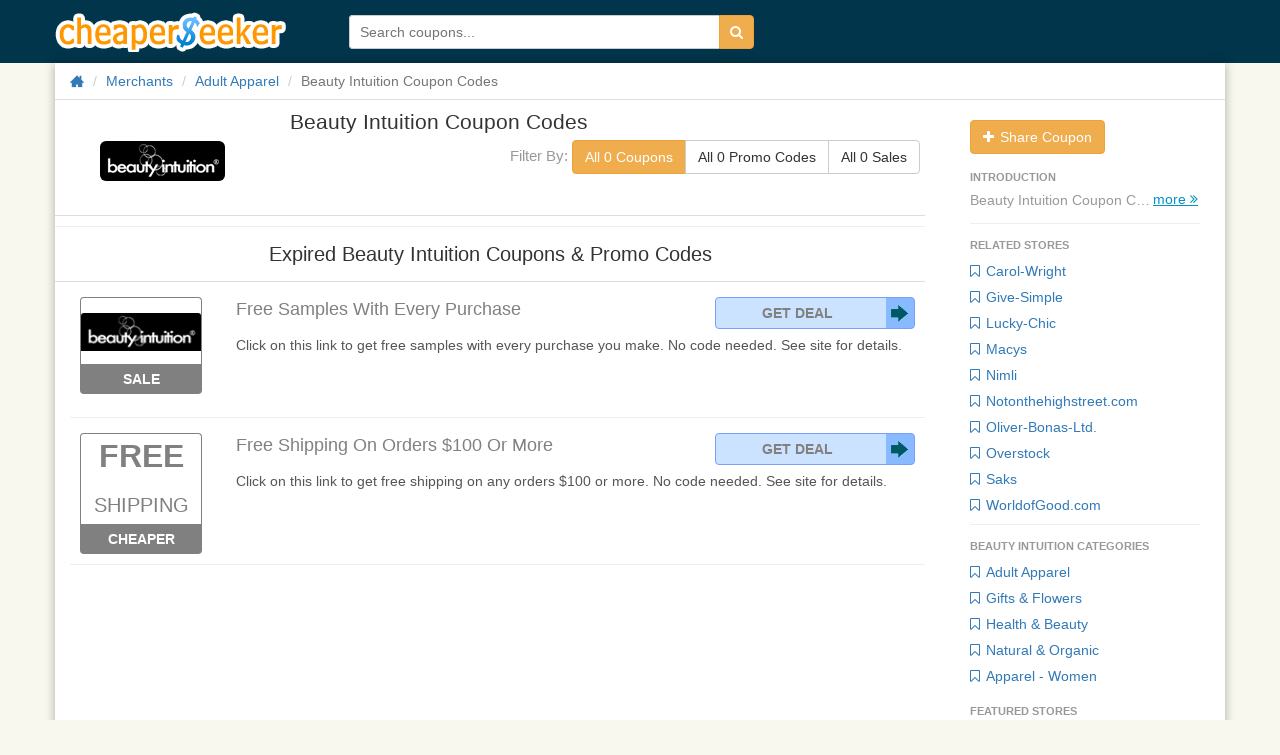

--- FILE ---
content_type: text/html; charset=utf-8
request_url: https://www.cheaperseeker.com/Beauty-Intuition-coupons
body_size: 6944
content:
<!DOCTYPE html>
<html prefix="og: http://ogp.me/ns#" lang="en">

<head>
    <meta charset="utf-8">
    <meta http-equiv="X-UA-Compatible" content="IE=edge">
    <meta name="viewport" content="width=device-width, initial-scale=1">
    <title>Beauty Intuition Coupon Codes: Deals and Promo Codes for Discounts on Beauty Intuition 2026</title>
    <meta name="description" content="Top Beauty Intuition Coupons and Deals:  Find 0 Beauty Intuition deals redemption codes, coupon codes &amp;amp; discounts for Jan, 2026">
    <meta name="keywords" content="Beauty Intuition coupon, coupons, coupon codes, online coupons, deals, promo codes, promotion codes, promotional codes, discounts, discount codes, promotions, promos, codes, discount coupons, offer codes, ecoupons">
    <meta name="viewport" content="width=device-width">
    <meta property="og:site_name" content="CheaperSeeker.com">
    <meta property="og:title" content="Beauty Intuition Coupon Codes: Deals and Promo Codes for Discounts on Beauty Intuition 2026">
    <meta property="og:type" content="cheaperseeker:coupon_deal_brand">
    <meta property="og:image" content="http://merchant.linksynergy.com/fs/logo/lg_36263.jpg">
    <meta property="og:url" content="https://www.cheaperseeker.com/Beauty-Intuition-coupons">
    <meta property="og:description" content="Top Beauty Intuition Coupons and Deals:  Find 0 Beauty Intuition deals redemption codes, coupon codes &amp;amp; discounts for Jan, 2026">
    <link rel="stylesheet" type="text/css" href="https://www.cheaperseeker.com/min/g=newboot.css&19" />


<!--[if lte IE 7]><script src="https://www.cheaperseeker.com/static/icomoon/lte-ie7.js"></script><![endif]-->
    <!-- HTML5 shim and Respond.js for IE8 support of HTML5 elements and media queries -->
<!--[if lt IE 9]>
    <script src="//cdn.bootcss.com/html5shiv/3.7.2/html5shiv.min.js"></script>
    <script src="//cdn.bootcss.com/respond.js/1.4.2/respond.min.js"></script>
<![endif]-->
<script async src="https://pagead2.googlesyndication.com/pagead/js/adsbygoogle.js?client=ca-pub-1881361515775409"
     crossorigin="anonymous"></script>
</head>
<body>
<div id="fb-root"></div>
<script>(function(d, s, id) {
    var js, fjs = d.getElementsByTagName(s)[0];
    if (d.getElementById(id)) return;
    js = d.createElement(s); js.id = id;
    js.src = "//connect.facebook.net/en_US/all.js#xfbml=1&appId=414489231953021";
    fjs.parentNode.insertBefore(js, fjs);
}(document, 'script', 'facebook-jssdk'));</script>
<div id="wrap">
<!--<div class="topbg"></div>-->
<div class="topbar noprint">
    <div class="container">
        <!--<div class="logo-man"></div>-->
        <h3 class="logo"><a href="/" title="CheaperSeeker.com">CheaperSeeker.com</a></h3>
        <ul class="nav hidden">
            <li class="nav-browse dropdown">
                <a href="#" class="dropdown-toggle" data-toggle="dropdown"><span>Browse</span><span class="caret"></span></a>
                <ul class="dropdown-menu">
                    <li><a href="/categories" title="Categories">Categories</a></li>
                    <li><a href="/merchants" title="All Merchants">Merchants</a></li>
                </ul>
            </li>
        </ul>
        <form action="/search/" method="get" id="search-form">
            <div class="input-group">
                <input type="text" placeholder="Search coupons..." id="schtext-top" name="q" required="required" dir="auto" autocomplete="off" spellcheck="false">
                <!--<input type="text" placeholder="Search coupons..." name="q" required="required" dir="auto" autocomplete="off" spellcheck="false" style="width: 300px;border: 1px solid #fff;vertical-align: bottom;margin-right: -4px;">-->
                <button class="btn btn-warning" type="submit"><i class="icon-search"></i></button>
            </div>
        </form>
    </div>
</div>

<div id="bd" role="main" class="container">
<div class="clearfix">
    <div class="row"><div class="col-md-12">
        <ul class="breadcrumb">
            <li><a href="/" title="Home"><i class="icon-home icon-large"></i></a></li>
            <li><a href="https://www.cheaperseeker.com/merchants" title="All merchants">Merchants</a></li>
            <li><a href="https://www.cheaperseeker.com/c/apparel-coupons" title="Adult Apparel Coupon Codes">Adult Apparel</a></li>            <li class="active">Beauty Intuition Coupon Codes</li>
        </ul>
    </div></div>

    <div id="main" class="row">
        <div class="col-md-9">
            <div id="m-summary" class="clearfix">
            <div class="row">
                <div id="m-image" class="col-md-3">
                    <a href="https://www.cheaperseeker.com/active/merchant/547/Beauty-Intuition" title="Shop Beauty Intuition" target="_blank" rel="nofollow">
                                        <img class="img-rounded" src="http://merchant.linksynergy.com/fs/logo/lg_36263.jpg" alt="Click to Open Beauty Intuition Store" data-snapshot-url="" />
                                        </a>
                </div>
                <div class="subnav">

                    <a href="https://www.cheaperseeker.com/active/merchant/547/Beauty-Intuition" title="Shop Beauty Intuition" class="subnav-logo" target="_blank" rel="nofollow">
                                                    <img class="img-rounded" src="http://merchant.linksynergy.com/fs/logo/lg_36263.jpg" alt="Click to Open Beauty Intuition Store" data-snapshot-url="" />
                                                </a>
                        <span class="coupon-title">Beauty Intuition Coupon Codes</span>
                        <div class="coupon-filter"><span>Filter By: </span>
                            <div class="btn-group" data-toggle="buttons">
                                <label class="btn count_coupon btn-warning btn-default">
                                    <input type="radio" name="options" id="option1" autocomplete="off" checked>
                                    All 0 Coupons
                                </label>
                                <label class="btn count_code btn-default">
                                    <input type="radio" name="options" id="option2" autocomplete="off">
                                    All 0 Promo Codes
                                </label>
                                <label class="btn count_deal btn-default">
                                    <input type="radio" name="options" id="option3" autocomplete="off">
                                    All 0 Sales
                                </label>
                            </div>
                        </div>
                </div>
                <div class="col-md-9">
                    <div id="m-info" itemscope="" itemtype="http://schema.org/Product">
                        <h1 itemprop="name" >Beauty Intuition Coupon Codes</h1>

                                            </div>
                    <div class="coupon-filter" id="coupon_filter"><span>Filter By: </span>
                        <div class="btn-group" data-toggle="buttons">
                            <label class="btn count_coupon btn-warning btn-default">
                                <input type="radio" name="options" id="option1" autocomplete="off" checked>
                                All 0 Coupons
                            </label>
                            <label class="btn count_code btn-default">
                                <input type="radio" name="options" id="option2" autocomplete="off">
                                All 0 Promo Codes
                            </label>
                            <label class="btn count_deal btn-default">
                                <input type="radio" name="options" id="option3" autocomplete="off">
                                All 0 Sales
                            </label>
                        </div>
                    </div>
                </div>
            </div>
                        </div>
            
                
                <hr>
        <div class="coupons" id="expired-coupons">
            <div class="header"><h2 >Expired Beauty Intuition Coupons &amp; Promo Codes</h2></div>
            <ul class="coupon-list unstyled" style="padding-left: 15px;">

<li id="coupon-113167" class="coupon-item sale expired" data-coupon-id="113167">
<article class="row">
<div class="col-md-2">
        <div class="emblem">
            <a class="merchant" popup="true" ajax-href = 'https://www.cheaperseeker.com/coupon/detail_ajax/113167' href="https://www.cheaperseeker.com/Beauty-Intuition-coupons/Free-Samples-with-Every-Purchase-113167.html" title="Beauty Intuition coupon: Free Samples with Every Purchase">
                    <img src="http://merchant.linksynergy.com/fs/logo/lg_36263.jpg" data-img-url="http://merchant.linksynergy.com/fs/logo/lg_36263.jpg" alt="Click to Open Beauty Intuition Store" style="max-width:120px;" />
                </a>
            <div class="type"><a popup='true' ajax-href = 'https://www.cheaperseeker.com/coupon/detail_ajax/113167' href="https://www.cheaperseeker.com/Beauty-Intuition-coupons/Free-Samples-with-Every-Purchase-113167.html" target="_blank" title="Beauty Intuition coupon: Free Samples with Every Purchase">Sale</a></div>
    </div><!-- emblem -->
    </div>

<div style="position: relative;" class="col-md-10">
    <div class="description clearfix">
        <h3 class="title"><a href="https://www.cheaperseeker.com/Beauty-Intuition-coupons?coupon_id=113167" rel="nofollow"  title="Beauty Intuition coupon: Free Samples with Every Purchase"   onClick="window.location.href='https://www.cheaperseeker.com/active/coupon/113167/Free-Samples-with-Every-Purchase';" target="_blank">Free Samples With Every Purchase
        </a></h3>
                        
                                <div class="coupon-code">
                    <a class="no-code" href="https://www.cheaperseeker.com/active/coupon/113167/Free-Samples-with-Every-Purchase" rel="nofollow" target="_blank"  title="Click to apply. No code needed">Get Deal</a>
                </div>
                
                    <div class="detail">
                        <a popup="true" ajax-href = 'https://www.cheaperseeker.com/coupon/detail_ajax/113167' href="https://www.cheaperseeker.com/Beauty-Intuition-coupons/Free-Samples-with-Every-Purchase-113167.html" title="Beauty Intuition coupon: Free Samples with Every Purchase">
                        <div class="excerpt" >
                Click on this link to get free samples with every purchase you make. No code needed. See site for details.            </div>
                        </a>
            
            
            <!-- tags -->
                        <!-- tags -->

        </div>

    </div><!-- description -->


</div> <!-- col-md-7 -->


</article><!-- row -->
</li> <!-- end coupon item -->

<li id="coupon-112221" class="coupon-item sale expired" data-coupon-id="112221">
<article class="row">
<div class="col-md-2">
        <div class="emblem">
            <a class="discount" popup="true" ajax-href = 'https://www.cheaperseeker.com/coupon/detail_ajax/112221' href="https://www.cheaperseeker.com/Beauty-Intuition-coupons/Free-Shipping-on-Orders-100-or-More-112221.html" title="Beauty Intuition coupon: Free Shipping on Orders $100 or More" rel="tooltip" target="_blank"><span class="free">Free</span> <span class="shipping">Shipping</span></a>
            <div class="type"><a popup='true' ajax-href = 'https://www.cheaperseeker.com/coupon/detail_ajax/112221' href="https://www.cheaperseeker.com/Beauty-Intuition-coupons/Free-Shipping-on-Orders-100-or-More-112221.html" target="_blank" title="Beauty Intuition coupon: Free Shipping on Orders $100 or More">Cheaper</a></div>
    </div><!-- emblem -->
    </div>

<div style="position: relative;" class="col-md-10">
    <div class="description clearfix">
        <h3 class="title"><a href="https://www.cheaperseeker.com/Beauty-Intuition-coupons?coupon_id=112221" rel="nofollow"  title="Beauty Intuition coupon: Free Shipping on Orders $100 or More"   onClick="window.location.href='https://www.cheaperseeker.com/active/coupon/112221/Free-Shipping-on-Orders-100-or-More';" target="_blank">Free Shipping On Orders $100 Or More
        </a></h3>
                        
                                <div class="coupon-code">
                    <a class="no-code" href="https://www.cheaperseeker.com/active/coupon/112221/Free-Shipping-on-Orders-100-or-More" rel="nofollow" target="_blank"  title="Click to apply. No code needed">Get Deal</a>
                </div>
                
                    <div class="detail">
                        <a popup="true" ajax-href = 'https://www.cheaperseeker.com/coupon/detail_ajax/112221' href="https://www.cheaperseeker.com/Beauty-Intuition-coupons/Free-Shipping-on-Orders-100-or-More-112221.html" title="Beauty Intuition coupon: Free Shipping on Orders $100 or More">
                        <div class="excerpt" >
                Click on this link to get free shipping on any orders $100 or more. No code needed. See site for details.            </div>
                        </a>
            
            
            <!-- tags -->
                        <!-- tags -->

        </div>

    </div><!-- description -->


</div> <!-- col-md-7 -->


</article><!-- row -->
</li> <!-- end coupon item -->
</ul>
            <div class="coupons-list-ft"></div>
        </div>
        
        
        </div><!-- #col-md-9 -->
        
        <div class="col-md-3" style="padding: 0 0 0 15px;">
    <aside id="sidebar">
    <nav>

    <ul class="nav nav-list panel-group padding-left10 padding-right10">

        
        <div class="margin-bottom10">
                        <a class="btn btn-warning" href="https://www.cheaperseeker.com/coupon/submit_coupon/547" target="_blank" title="Share Coupon"><i class="icon icon-plus"></i> Share Coupon</a>
        </div>

                <li class="nav-header">introduction</li>
        <div class="m-details truncated">
            <div class="m-description muted">Beauty Intuition Coupon Codes <br></div>
            <p class="m-links"><a href="https://www.cheaperseeker.com/active/merchant/547/Beauty-Intuition" title="Shop Beauty Intuition" rel="nofollow" target="_blank">Shop Beauty Intuition &#187;</a></p>
            <span class="expander">more <i class="icon-double-angle-right"></i></span>
        </div>
        <div class="nav-list-hr"></div>
        
            <li class="nav-header">RELATED STORES</li>
        <li><a href="https://www.cheaperseeker.com/Carol-Wright-coupons" title="Carol-Wright Coupons &amp; Promo Codes"><i class="icon icon-bookmark-empty"></i> Carol-Wright</a></li><li><a href="https://www.cheaperseeker.com/Give-Simple-coupons" title="Give-Simple Coupons &amp; Promo Codes"><i class="icon icon-bookmark-empty"></i> Give-Simple</a></li><li><a href="https://www.cheaperseeker.com/Lucky-Chic-coupons" title="Lucky-Chic Coupons &amp; Promo Codes"><i class="icon icon-bookmark-empty"></i> Lucky-Chic</a></li><li><a href="https://www.cheaperseeker.com/Macys-coupons" title="Macys Coupons &amp; Promo Codes"><i class="icon icon-bookmark-empty"></i> Macys</a></li><li><a href="https://www.cheaperseeker.com/Nimli-coupons" title="Nimli Coupons &amp; Promo Codes"><i class="icon icon-bookmark-empty"></i> Nimli</a></li><li><a href="https://www.cheaperseeker.com/Notonthehighstreet.com-coupons" title="Notonthehighstreet.com Coupons &amp; Promo Codes"><i class="icon icon-bookmark-empty"></i> Notonthehighstreet.com</a></li><li><a href="https://www.cheaperseeker.com/Oliver-Bonas-Ltd.-coupons" title="Oliver-Bonas-Ltd. Coupons &amp; Promo Codes"><i class="icon icon-bookmark-empty"></i> Oliver-Bonas-Ltd.</a></li><li><a href="https://www.cheaperseeker.com/Overstock-coupons" title="Overstock Coupons &amp; Promo Codes"><i class="icon icon-bookmark-empty"></i> Overstock</a></li><li><a href="https://www.cheaperseeker.com/Saks-coupons" title="Saks Coupons &amp; Promo Codes"><i class="icon icon-bookmark-empty"></i> Saks</a></li><li><a href="https://www.cheaperseeker.com/WorldofGood.com-coupons" title="WorldofGood.com Coupons &amp; Promo Codes"><i class="icon icon-bookmark-empty"></i> WorldofGood.com</a></li>    
    <div class="nav-list-hr"></div>

        
        <li class="nav-header">Beauty Intuition Categories</li>
    <li><a href="https://www.cheaperseeker.com/c/apparel-coupons" title="Adult Apparel Coupons & Promo Codes"><i class="icon icon-bookmark-empty"></i> Adult Apparel</a></li><li><a href="https://www.cheaperseeker.com/c/gifts-flowers-coupons" title="Gifts & Flowers Coupons & Promo Codes"><i class="icon icon-bookmark-empty"></i> Gifts & Flowers</a></li><li><a href="https://www.cheaperseeker.com/c/health-beauty-coupons" title="Health & Beauty Coupons & Promo Codes"><i class="icon icon-bookmark-empty"></i> Health & Beauty</a></li><li><a href="https://www.cheaperseeker.com/c/natural-organic-coupons" title="Natural & Organic Coupons & Promo Codes"><i class="icon icon-bookmark-empty"></i> Natural & Organic</a></li><li><a href="https://www.cheaperseeker.com/c/apparel-women-coupons" title="Apparel - Women Coupons & Promo Codes"><i class="icon icon-bookmark-empty"></i> Apparel - Women</a></li>        
    
    
        <li class="nav-header">Featured Stores</li>
    <li><a href="https://www.cheaperseeker.com/CulturesForHealth-coupons/uk" title="Cultures For Health Coupons &amp; Promo Codes"><i class="icon icon-folder-close-alt"></i> Cultures For Health</a></li><li><a href="https://www.cheaperseeker.com/screwfix-coupons/uk" title="Screwfix Coupons &amp; Promo Codes"><i class="icon icon-folder-close-alt"></i> Screwfix</a></li><li><a href="https://www.cheaperseeker.com/SheIn-coupons" title="SheIn Coupons &amp; Promo Codes"><i class="icon icon-folder-close-alt"></i> SheIn</a></li><li><a href="https://www.cheaperseeker.com/accuquilt-coupons" title="AccuQuilt Coupons &amp; Promo Codes"><i class="icon icon-folder-close-alt"></i> AccuQuilt</a></li><li><a href="https://www.cheaperseeker.com/TicketNetwork-coupons" title="TicketNetwork Coupons &amp; Promo Codes"><i class="icon icon-folder-close-alt"></i> TicketNetwork</a></li><li><a href="https://www.cheaperseeker.com/psprint-coupons" title="PsPrint Coupons &amp; Promo Codes"><i class="icon icon-folder-close-alt"></i> PsPrint</a></li><li><a href="https://www.cheaperseeker.com/HeimdalSecurity-coupons" title="Heimdal Security Coupons &amp; Promo Codes"><i class="icon icon-folder-close-alt"></i> Heimdal Security</a></li><li><a href="https://www.cheaperseeker.com/JohnstonandMurphy-coupons" title="Johnston and Murphy Coupons &amp; Promo Codes"><i class="icon icon-folder-close-alt"></i> Johnston and Murphy</a></li><li><a href="https://www.cheaperseeker.com/Jeulia-coupons" title="Jeulia Coupons &amp; Promo Codes"><i class="icon icon-folder-close-alt"></i> Jeulia</a></li>    <li><a href="https://www.cheaperseeker.com/page/top-stores" title="More popular merchants"><i class="icon icon-folder-close-alt"></i> More</a></li>
        
    
    </ul>

    </nav>

    </aside>

</div>

    </div><!-- #main -->
</div>
</div><!-- #bd -->


<!-- Google Code for Remarketing tag -->
<!-- Remarketing tags may not be associated with personally identifiable information or placed on pages related to sensitive categories. For instructions on adding this tag and more information on the above requirements, read the setup guide: google.com/ads/remarketingsetup -->
<script type="text/javascript">
/* <![CDATA[ */
var google_conversion_id = 1016874016;
var google_conversion_label = "XlbQCPiIxgUQoIjx5AM";
var google_custom_params = window.google_tag_params;
var google_remarketing_only = true;
/* ]]> */
</script>
<script type="text/javascript" src="//www.googleadservices.com/pagead/conversion.js">
</script>
<noscript>
<div style="display:inline;">
    <img height="1" width="1" style="border-style:none;" alt="" src="//googleads.g.doubleclick.net/pagead/viewthroughconversion/1016874016/?value=0&amp;label=XlbQCPiIxgUQoIjx5AM&amp;guid=ON&amp;script=0"/>
</div>
</noscript>

<script type="text/javascript">
var fb_param = {};
fb_param.pixel_id = '6008222065379';
fb_param.value = '0.00';
(function(){
var fpw = document.createElement('script');
fpw.async = true;
fpw.src = '//connect.facebook.net/en_US/fp.js';
var ref = document.getElementsByTagName('script')[0];
ref.parentNode.insertBefore(fpw, ref);
})();
</script>
<noscript><img height="1" width="1" alt="" style="display:none" src="https://www.facebook.com/offsite_event.php?id=6008222065379&amp;value=0" /></noscript>
<div class="footer-nav">
    <ul class="contain clearfix">
        <a rel="nofollow" href="/page/About-us" title="About Us">About Us</a>
        <a href="/categories" title="Categories">Categories</a>
        <a rel="nofollow" href="/page/contact-us" title="Contact Us">Contact Us</a>
        <a href="/merchants" title="Merchants">Merchants</a>
        <a rel="nofollow" href="/page/partners" title="Partners">Partners</a>
        <a hrel="nofollow" href="/page/Privacy-Policy" title="Privacy Policy">Privacy Policy</a>
        <a rel="nofollow" href="/page/terms" title="Terms & Conditions">Terms & Conditions</a>
        <a rel="nofollow" href="http://storeviews.net/" title="storeviews">Storeviews</a>
    </ul>
</div>
<div class="footer">
    <div class="contain">
        <p>&copy; 2026 CheaperSeeker.com</p>
        <em class="border-top"></em>
    </div>
</div>
<div  class="container">

    <div id="feedback_modal" class="modal hide-old fade" tabindex="-1" role="dialog" aria-labelledby="feedback_modal_label" aria-hidden="true">
        <div class="modal-dialog">
            <div class="modal-content">

                <div class="modal-header">
                    <button type="button" class="close" data-dismiss="modal" aria-hidden="true">×</button>
                    <h3 id="feedback_modal_label">Feedback</h3>
                </div>
                <div class="modal-body">
                    <form action="/info/post_feedback" class="feedback-form" method="post" accept-charset="utf-8">
                        <input class="form-control" type="hidden" name="page_url" value="/Beauty-Intuition-coupons" />
                        <div class="control-group">
                            <label class="control-label" for="message">Message</label>
                            <div class="controls">
                                <textarea name="message" class="input-block-level form-control" rows="4" required="required"></textarea>
                            </div>
                        </div>

                        <div class="control-group">
                            <label class="control-label" for="contact_name">Name</label>
                            <div class="controls">
                                <input type="text" name="contact_name" value="" class="input-block-level form-control" size="30" placeholder="Optional" />
                            </div>
                        </div>

                        <div class="control-group">
                            <label class="control-label" for="email">Email</label>
                            <div class="controls">
                                <input type="text" name="email" value="" class="input-block-level form-control" size="30" placeholder="Optional" />
                            </div>
                        </div>

                        <div class="more-form hidden">
                            <input class="input-block-level captcha form-control" type="text" size="8" name="captcha" placeholder="Enter the code above">
                        </div>

                        <button type="submit" class="btn btn-default btn-large btn-block margin-top10">Send Feedback</button>
                    </form>
                </div>
                <div class="modal-footer">
                    <button class="btn btn-default" data-dismiss="modal" aria-hidden="true">Close</button>
                </div>

            </div>
        </div>
    </div>

            <div id="login_modal" class="modal hide-old fade" tabindex="-1" role="dialog" aria-labelledby="login_modal_label" aria-hidden="true">

            <div class="modal-dialog">
                <div class="modal-content">

                    <div class="modal-header">
                        <button type="button" class="close" data-dismiss="modal" aria-hidden="true">×</button>
                        <h3 id="login_modal_label">Login</h3>
                    </div>
                    <div class="modal-body">
                        <form action="/account/login?next=Beauty-Intuition-coupons" class="form-auth" method="post" accept-charset="utf-8" style="padding: 0;">

                            <div class="control-group">
                                <div class="controls">
                                    <input type="text" name="login" value="" maxlength="80" size="30" class="input-block-level form-control" placeholder="Email or username" required="required" /> <span class="help-block"></span>
                                </div>
                            </div>

                            <div class="control-group">
                                <div class="controls">
                                    <input type="password" name="password" value="" class="input-block-level form-control" size="30" placeholder="Password" required="required" /> <span class="help-block"></span>
                                </div>
                            </div>


                            <label class="checkbox">
                                <input type="checkbox" name="remember" value="1" />Remember me</label>

                            <button type="submit" class="btn btn-default btn-large btn-block margin-top10">Login</button>
                            <br><hr>
                            <a href="/account/forgot_password">Forgot password?</a>
                            <br>
                            New to CheaperSeeker.com? <a href="/account/register?next=Beauty-Intuition-coupons">Join Now</a>
                        </form>
                    </div>
                    <div class="modal-footer">
                        <button class="btn btn-default" data-dismiss="modal" aria-hidden="true">Close</button>
                    </div>

                </div>
            </div>
        </div>

        <div id="signup_modal" class="modal hide-old fade" tabindex="-1" role="dialog" aria-labelledby="signup_modal_label" aria-hidden="true">
            <div class="modal-dialog">
                <div class="modal-content">
                    <div class="modal-header">
                        <button type="button" class="close" data-dismiss="modal" aria-hidden="true">×</button>
                        <h3 id="signup_modal_label">Join</h3>
                    </div>
                    <div class="modal-body">
                        <form action="/account/register?next=Beauty-Intuition-coupons" class="form-auth" method="post" accept-charset="utf-8" style="padding: 0;">

                            <div class="control-group">
                                <div class="controls">
                                    <input type="text" name="username" value="" class="input-block-level form-control" maxlength="20" size="30" placeholder="Username" required="required" /> <span class="help-block"></span>
                                </div>
                            </div>

                            <div class="control-group">
                                <div class="controls">
                                    <input type="email" name="email" value="" class="input-block-level form-control margin-bottom10" maxlength="80" size="30" placeholder="Email" required="required" />
                                </div>
                            </div>

                            <div class="control-group">
                                <div class="controls">
                                    <input type="password" name="password" value="" class="input-block-level form-control margin-bottom10" maxlength="20" size="30" placeholder="Password" required="required" />
                                </div>
                            </div>

                            <div class="control-group">
                                <div class="controls">
                                    <input type="password" name="confirm_password" value="" class="input-block-level form-control margin-bottom10" maxlength="20" size="30" placeholder="Confirm Password" required="required" />
                                </div>
                            </div>

                            
                            <button type="submit" class="btn btn-default btn-large btn-block margin-top10">Join Now</button>
                            <br><hr>
                            Already have an account? <a href="/login?next=Beauty-Intuition-coupons">Login Now</a>
                        </form>

                    </div>
                    <div class="modal-footer">
                        <button class="btn btn-default" data-dismiss="modal" aria-hidden="true">Close</button>
                    </div>
                </div>
            </div>
        </div>

    </div> <!-- modal container -->
<script type="text/javascript" src="https://www.cheaperseeker.com/static/js/jquery-1.9.1.min.js"></script>
<script src="/static/newbootV2/jquery.bxslider.js"></script>
<script>
    $(document).ready(function () {
        $('.bxslider-banner').bxSlider({
            hideControlOnEnd: false,
            touchEnabled: false,
            auto: true
        });
        $('.bxslider-seller').bxSlider({
            infiniteLoop: false,
            minSlides:6,
            maxSlides:6,
            slideWidth:140,
            slideMargin:24,
            touchEnabled: false
        });
        $('.bxslider-coupon').bxSlider({
            infiniteLoop: false,
            touchEnabled: false,
            minSlides:5,
            maxSlides:5,
            slideWidth:200,
            slideMargin:18
        });
        $('.coupon-item .coupon-contain img').removeAttr("src");
        $('.email_form').submit(function(event) {
            event.preventDefault();
            var url = $(this).attr('action');
            var obj = $(this);

            $.post(url, $(this).serialize(), function (data) {
                var msg = $.parseJSON(data);

                if (msg.success) {
                    obj.prev().html('<div class="alert alert-success">'+html_decode(msg.thanks)+'</div>');
                } else {
                    obj.prev().html('<div class="alert alert-error">'+html_decode(msg.error)+'</div>');
                }
            });
        });

    });
</script>


    <script type="text/javascript">

        $('.count_coupon').click(function(){
            $('.coupon-item').show();
            $('.count_code').removeClass('btn-warning');
            $('.count_deal').removeClass('btn-warning');
            $('.count_coupon').addClass('btn-warning');
        });
        $('.count_code').click(function(){
            $('.coupon-item').show();
            $('.email_row_box').hide();
            $('.sale').hide();
            $('.count_coupon').removeClass('btn-warning');
            $('.count_deal').removeClass('btn-warning');
            $('.count_code').addClass('btn-warning');
        });
        $('.count_deal').click(function(){
            $('.coupon-item').hide();
            $('.sale').show();
            $('.count_code').removeClass('btn-warning');
            $('.count_coupon').removeClass('btn-warning');
            $('.count_deal').addClass('btn-warning');
        });

        var $win = $(window)
            , $nav = $('.subnav')
            , navTop = parseInt(document.getElementById("coupon_filter").offsetTop)+170

        processScroll()

        $win.on('scroll', processScroll)

        function processScroll() {
            var i, scrollTop = $win.scrollTop()
            if (scrollTop >= navTop ) {
                $nav.show();
            } else if (scrollTop <= navTop) {
                $nav.hide();
            }
        }

    </script>


<script type="text/javascript">
    var add_comm_lang = "Add Comment";
    window.CS = window.CS || {};
    $.extend(CS, {
        constants: {}
    });
    CS.constants.user = $.parseJSON('{"is_logged_in":false,"is_admin":false,"is_editor":false,"username":null,"email":null,"user_id":null,"captcha_valid":null}');
    CS.constants.date = new Date();

    $(function(){
        $('.coupon-list li').mouseover(function(e){
            $(this).find('.share-box').show();
        });
        $('.coupon-list li').mouseout(function(e){
            $(this).find('.share-box').hide();
        });
    });
</script>
<script type="text/javascript" src="https://www.cheaperseeker.com/min/g=newboot.js&21"></script>




    <!-- Google Tag Manager -->
    <noscript><iframe src="//www.googletagmanager.com/ns.html?id=GTM-KLM2HN"
                      height="0" width="0" style="display:none;visibility:hidden"></iframe></noscript>
    <script>(function(w,d,s,l,i){w[l]=w[l]||[];w[l].push({'gtm.start':
            new Date().getTime(),event:'gtm.js'});var f=d.getElementsByTagName(s)[0],
            j=d.createElement(s),dl=l!='dataLayer'?'&l='+l:'';j.async=true;j.src=
            '//www.googletagmanager.com/gtm.js?id='+i+dl;f.parentNode.insertBefore(j,f);
        })(window,document,'script','dataLayer','GTM-KLM2HN');</script>
    <!-- End Google Tag Manager -->





<!-- Begin TradeTracker SuperTag Code -->
<script type="text/javascript">

    var _TradeTrackerTagOptions = {
        t: 'a',
        s: '134529',
        chk: '1679428387c25769fb0884489190c4c8',
        overrideOptions: {}
    };

    (function() {var tt = document.createElement('script'), s = document.getElementsByTagName('script')[0]; tt.setAttribute('type', 'text/javascript'); tt.setAttribute('src', (document.location.protocol == 'https:' ? 'https' : 'http') + '://tm.tradetracker.net/tag?t=' + _TradeTrackerTagOptions.t + '&amp;s=' + _TradeTrackerTagOptions.s + '&amp;chk=' + _TradeTrackerTagOptions.chk); s.parentNode.insertBefore(tt, s);})();
</script>
<!-- End TradeTracker SuperTag Code -->

<script defer src="https://static.cloudflareinsights.com/beacon.min.js/vcd15cbe7772f49c399c6a5babf22c1241717689176015" integrity="sha512-ZpsOmlRQV6y907TI0dKBHq9Md29nnaEIPlkf84rnaERnq6zvWvPUqr2ft8M1aS28oN72PdrCzSjY4U6VaAw1EQ==" data-cf-beacon='{"version":"2024.11.0","token":"01296342b3304f4f918c505a2d6398b9","r":1,"server_timing":{"name":{"cfCacheStatus":true,"cfEdge":true,"cfExtPri":true,"cfL4":true,"cfOrigin":true,"cfSpeedBrain":true},"location_startswith":null}}' crossorigin="anonymous"></script>
</body>
</html>



--- FILE ---
content_type: text/html; charset=utf-8
request_url: https://www.google.com/recaptcha/api2/aframe
body_size: 257
content:
<!DOCTYPE HTML><html><head><meta http-equiv="content-type" content="text/html; charset=UTF-8"></head><body><script nonce="EtA7-7zngARHO6AZI50btg">/** Anti-fraud and anti-abuse applications only. See google.com/recaptcha */ try{var clients={'sodar':'https://pagead2.googlesyndication.com/pagead/sodar?'};window.addEventListener("message",function(a){try{if(a.source===window.parent){var b=JSON.parse(a.data);var c=clients[b['id']];if(c){var d=document.createElement('img');d.src=c+b['params']+'&rc='+(localStorage.getItem("rc::a")?sessionStorage.getItem("rc::b"):"");window.document.body.appendChild(d);sessionStorage.setItem("rc::e",parseInt(sessionStorage.getItem("rc::e")||0)+1);localStorage.setItem("rc::h",'1769777919686');}}}catch(b){}});window.parent.postMessage("_grecaptcha_ready", "*");}catch(b){}</script></body></html>